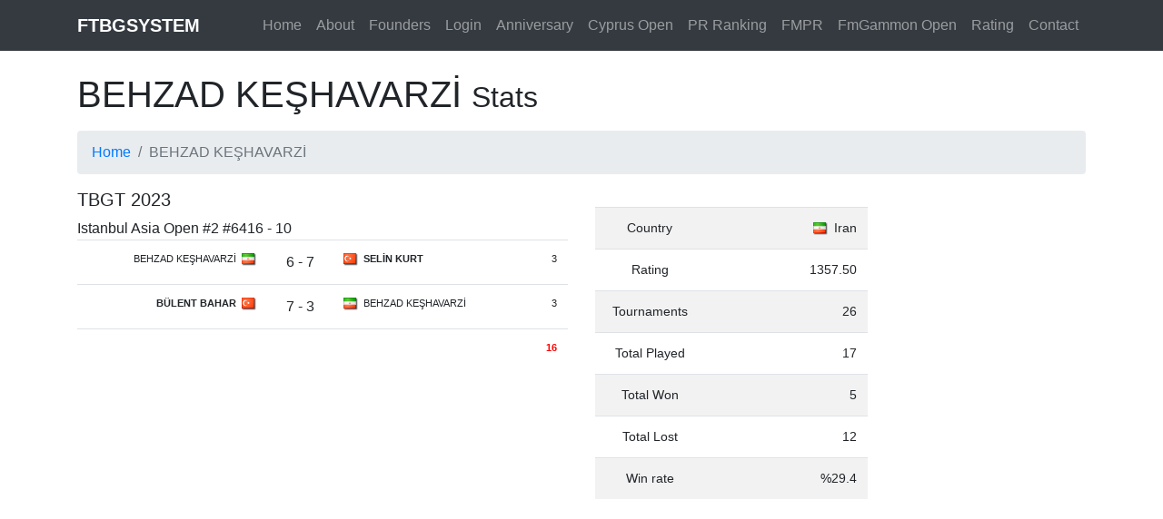

--- FILE ---
content_type: text/html
request_url: https://ftbgsystem.com/player-tbgt-stats/behzad-keshavarzi/2023/
body_size: 2575
content:
				<!DOCTYPE html>
<html lang="en">

  <head>

    <meta charset="utf-8">
    <meta name="viewport" content="width=device-width, initial-scale=1, shrink-to-fit=no">
    <meta name="description" content="Contact details of Ftbgsystem">
    <meta name="author" content="FTbgsystem">

    <title>BEHZAD KEŞHAVARZİ - ftbgsystem.com</title>

  <!-- Bootstrap core CSS -->
<link href="/vendor/bootstrap/css/bootstrap.min.css" rel="stylesheet">

<!-- Custom styles for this template -->
<link href="/css/modern-business.css" rel="stylesheet">  
<style>
.card-title a {
    font-size:20px;
}
</style>

  </head>

  <body>

    <!-- Navigation -->
    <nav class="navbar fixed-top navbar-expand-lg navbar-dark bg-dark fixed-top ">
      <div class="container">
        <a class="navbar-brand" href="/" style="font-weight: bold;">FTBGSYSTEM</a>
        <button class="navbar-toggler navbar-toggler-right" type="button" data-toggle="collapse" data-target="#navbarResponsive" aria-controls="navbarResponsive" aria-expanded="false" aria-label="Toggle navigation">
          <span class="navbar-toggler-icon"></span>
        </button>
        <div class="collapse navbar-collapse" id="navbarResponsive">
          <ul class="navbar-nav ml-auto">
          <li class="nav-item  ">
              <a class="nav-link" href="/">Home</a>
            </li>
            <li class="nav-item  ">
              <a class="nav-link" href="/about.php">About</a>
            </li>
            <li class="nav-item  ">
              <a class="nav-link" href="/founders.php">Founders</a>
            </li>
                         <li class="nav-item ">
              <a class="nav-link" href="/login.php">Login</a>
            </li>
                        <li class="nav-item ">
              <a class="nav-link" href="/anniversary/">Anniversary</a>
            </li>
            <li class="nav-item ">
              <a class="nav-link" href="/cyprus-open/">Cyprus Open</a>
            </li>
            <li class="nav-item ">
              <a class="nav-link" href="https://analysis.ftbgsystem.com/" target="_blank">PR Ranking</a>
            </li>
             <li class="nav-item ">
              <a class="nav-link" href="/fmpr/">FMPR</a>
            </li>
             <li class="nav-item ">
              <a class="nav-link" href="/fmgammon-open/">FmGammon Open</a>
            </li>
            <li style="display: none" class="nav-item ">
              <a class="nav-link" href="/tbgt/">TBGT</a>
            </li>
            <li  style="display: none" class="nav-item ">
              <a class="nav-link" href="/skoda-cup/">Skoda Cup</a>
            </li>
            <li style="display: none" class="nav-item ">
              <a class="nav-link" href="/pashabgt/">Pashabgt</a>
            </li>
            <li class="nav-item ">
              <a class="nav-link" href="/rating.php">Rating</a>
            </li>
         
            <li class="nav-item ">
              <a class="nav-link" href="/contact.php">Contact</a>
            </li>
            

                        
          </ul>
        </div>
      </div>
    </nav>
   
    <!-- Page Content -->
    <div class="container">

      <h1 class="mt-4 mb-3">BEHZAD KEŞHAVARZİ        <small>Stats</small>
      </h1>

      <ol class="breadcrumb">
        <li class="breadcrumb-item">
          <a href="./">Home</a>
        </li>
        <li class="breadcrumb-item active">BEHZAD KEŞHAVARZİ</li>
      </ol>




      <!-- Features Section -->
      <div class="row">

        
        <div class="col-lg-6">
          <h5>TBGT 2023</h5>

          Istanbul Asia Open #2 #6416 - 10<br>    <table class="table">

    
    <tr>
    <td style="font-size:11px;text-align: right;">
    BEHZAD KEŞHAVARZİ <img src="/flags/iran.png" style="vertical-align: middle;padding-left:3px;border:0;" />
    </td>
    <td style="text-align:center;">
    6 - 7    </td>
    <td style="font-size:11px;text-align: left;font-weight:bold;">
    <img src="/flags/turkiye.png" style="vertical-align: middle;padding-right:3px;border:0;" /> SELİN KURT</td>
    <td style="font-size:11px;text-align: right;">
      
      3    </td>
    
    </tr>

     
    <tr>
    <td style="font-size:11px;text-align: right;font-weight:bold;">
    BÜLENT BAHAR <img src="/flags/turkiye.png" style="vertical-align: middle;padding-left:3px;border:0;" />
    </td>
    <td style="text-align:center;">
    7 - 3    </td>
    <td style="font-size:11px;text-align: left;">
    <img src="/flags/iran.png" style="vertical-align: middle;padding-right:3px;border:0;" /> BEHZAD KEŞHAVARZİ</td>
    <td style="font-size:11px;text-align: right;">
      
      3    </td>
    
    </tr>

          <tr>
      <td colspan="3"></td>
      <td style="font-size:11px;text-align: right;color:red;font-weight: bold;">16</td>
    </tr>

    </table>

                  </div>




     <div class="col-lg-4" style="text-align: center;">
            



    <table style="font-size:14px;margin-top: 20px;width: 300px;" class="table table-striped">
    
    <tr>
    <td style="width: 120px;">Country</td>
    <td style="text-align: right;"><img src="/flags/iran.png" style="vertical-align: middle;padding-right:3px;" /> Iran</td>
    </tr>
         <tr>
    <td>Rating</td>
    <td style="text-align: right;">1357.50</td>
    </tr>
        
    <tr>
    <td>Tournaments</td>
    <td style="text-align: right;">26</td>
    </tr>
        <tr>
    <td>Total Played</td>
    <td style="text-align: right;">17</td>
    </tr>
    
        <tr>
    <td>Total Won</td>
    <td style="text-align: right;">5</td>
    </tr>
    
    <tr>
    <td>Total Lost</td>
    <td style="text-align: right;">12</td>
    </tr>
    
    <tr>
    <td>Win rate</td>
    <td style="text-align: right;">%29.4</td>
    </tr>
    
    
    </table>
    </div>


       

        
        </div>

      <!-- /.row -->

      <div class="row" style="height: 400px;"></div>

    </div>
    <!-- /.container -->

    <!-- Footer -->
    <footer class="py-5 bg-dark">
      <div class="container">
        <p class="m-0 text-center text-white">Copyright &copy; FTBGsystem 2025<br><br>
<a href="about.php" class="text-white">About</a> - <a href="privacy_policy.php" class="text-white">Privacy Policy</a> - <a href="refund_policy.php"  class="text-white">Refund Policy</a> -  <a href="/istavder-tournament-rules/" class="text-white">Tournament Rules</a> - <a href="contact.php" class="text-white">Contact</a>
          <br><br>

<img src="/images/master-visa.png" width="200">
        </p>
      </div>
      <!-- /.container -->
    </footer>
    <div id="result"></div>

    <!-- Bootstrap core JavaScript -->
    <script src="/vendor/jquery/jquery.min.js"></script>
    <script src="/vendor/bootstrap/js/bootstrap.bundle.min.js"></script>
    <script src="https://cdnjs.cloudflare.com/ajax/libs/bootbox.js/5.5.2/bootbox.min.js"></script>
    <script>
   
    function balert(msg) {
        bootbox.alert(msg);
    }
    function go(url) {
        window.location=url;
    }

      function showContent(div_id) {
        //return false;
        //$(".div_contents").hide();
        //$("#"+div_id).show();
        //$("#div_content").html("");
        //$("#div_content").load("/contents/"+div_id+".php");
        console.log("showContent",div_id);

         $.ajax({
            type: 'GET',
            url: "/contents/"+div_id+".php",
            success: function(result) {
              $('#div_content').html(result);
                $('html, body').animate({
                    scrollTop: $("#div_btns").offset().top-60
                }, 1000);
                   
            }
          });

      }

          </script>
    
<!-- Google tag (gtag.js) -->
<script async src="https://www.googletagmanager.com/gtag/js?id=UA-47475490-1"></script>
<script>
  window.dataLayer = window.dataLayer || [];
  function gtag(){dataLayer.push(arguments);}
  gtag('js', new Date());

  gtag('config', 'UA-47475490-1');
</script>

  <script defer src="https://static.cloudflareinsights.com/beacon.min.js/vcd15cbe7772f49c399c6a5babf22c1241717689176015" integrity="sha512-ZpsOmlRQV6y907TI0dKBHq9Md29nnaEIPlkf84rnaERnq6zvWvPUqr2ft8M1aS28oN72PdrCzSjY4U6VaAw1EQ==" data-cf-beacon='{"version":"2024.11.0","token":"a036f641cc70492e8c79b4d4907942e8","r":1,"server_timing":{"name":{"cfCacheStatus":true,"cfEdge":true,"cfExtPri":true,"cfL4":true,"cfOrigin":true,"cfSpeedBrain":true},"location_startswith":null}}' crossorigin="anonymous"></script>
</body>

</html>
